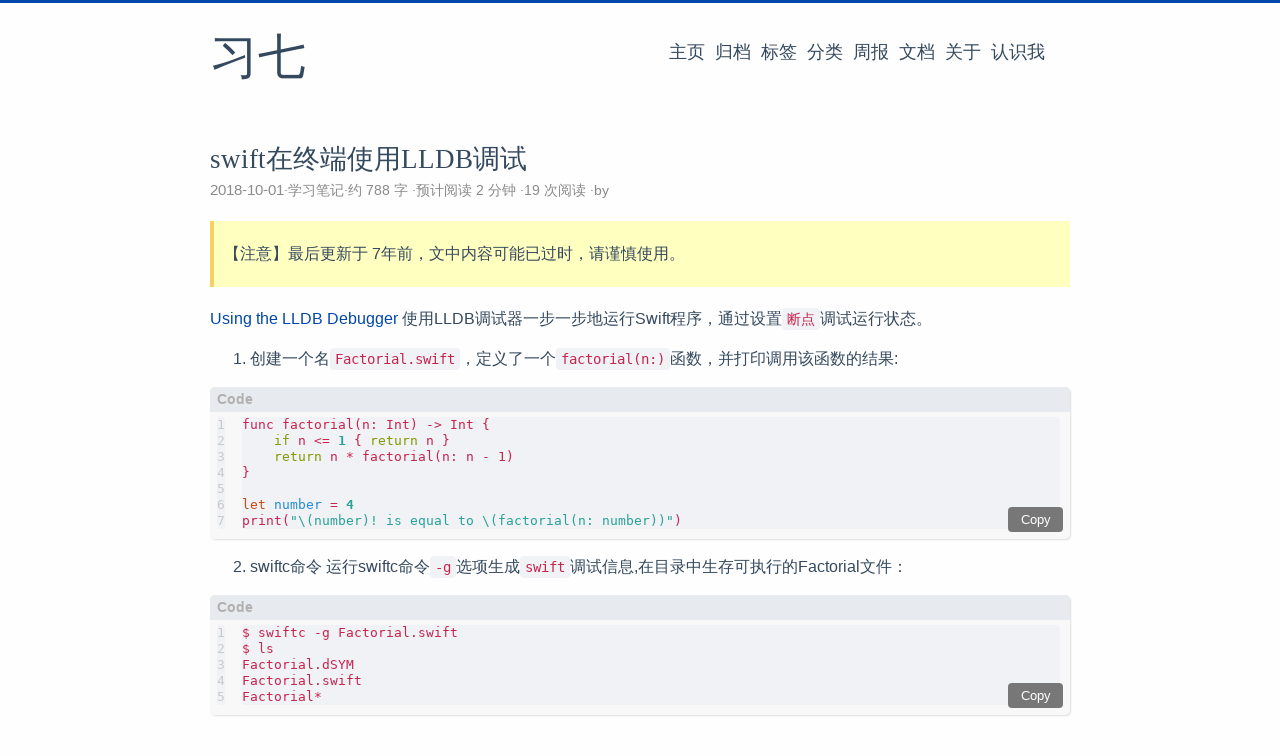

--- FILE ---
content_type: text/html; charset=utf-8
request_url: https://it-boyer.github.io/post/old/swift/swift%E5%9C%A8%E7%BB%88%E7%AB%AF%E4%BD%BF%E7%94%A8LLDB%E8%B0%83%E8%AF%95/
body_size: 6323
content:
<!doctype html><html lang=zh-cn><head><meta charset=utf-8><meta http-equiv=X-UA-Compatible content="IE=edge,chrome=1"><title>swift在终端使用LLDB调试 - 习七</title><meta name=renderer content="webkit"><meta name=viewport content="width=device-width,initial-scale=1,maximum-scale=1"><meta http-equiv=Cache-Control content="no-transform"><meta http-equiv=Cache-Control content="no-siteapp"><meta name=theme-color content="#f8f5ec"><meta name=msapplication-navbutton-color content="#f8f5ec"><meta name=apple-mobile-web-app-capable content="yes"><meta name=apple-mobile-web-app-status-bar-style content="#f8f5ec"><meta name=author content="iTBoyer"><meta name=description content='Using the LLDB Debugger 使用LLDB调试器一步一步地运行Swift程序，通过设置断点调试运行状态。
创建一个名Factorial.swift，定义了一个factorial(n:)函数，并打印调用该函数的结果: 1 2 3 4 5 6 7 func factorial(n: Int) -> Int { if n <= 1 { return n } return n * factorial(n: n - 1) } let number = 4 print("\(number)! is equal to \(factorial(n: number))") swiftc命令 运行swiftc命令-g选项生成swift调试信息,在目录中生存可执行的Factorial文件： 1 2 3 4 5 $ swiftc -g Factorial.swift $ ls Factorial.dSYM Factorial.swift Factorial* 使用lldb启动Factorial文件 通过LLDB调试器命令lldb运行: 1 2 3 $ lldb Factorial (lldb) target create "Factorial" Current executable set to &#39;Factorial&#39; (x86_64). 设置断点 使用breakpoint set (b) 命令在factorial(n:)函数的第2行中设置一个断点，每次执行函数时中断进程: 1 2 (lldb) b 2 Breakpoint 1: where = Factorial`Factorial.factorial (Swift.Int) -> Swift.Int + 12 运行调试 使用run (r)命令运行进程。进程在factorial(n:)函数的调用位置停止。 1 2 3 4 5 6 7 8 9 10 11 12 (lldb) r Process 40246 resuming Process 40246 stopped * thread #1: tid = 0x14dfdf, 0x0000000100000e7c Factorial`Factorial.factorial (n=4) -> Swift.Int + 12 at Factorial.swift:2, queue = &#39;com.apple.main-thread&#39;, stop reason = breakpoint 1.1 frame #0: 0x0000000100000e7c Factorial`Factorial.factorial (n=4) -> Swift.Int + 12 at Factorial.swift:2 1 func factorial(n: Int) -> Int { -> 2 if n <= 1 { return n } 3 return n * factorial(n: n - 1) 4 } 5 6 let number = 4 7 print("\(number)! is equal to \(factorial(n: number))") Use the print (p) command to inspect the value of the n parameter.
'><meta name=keywords content="swift,iOS,积极主动,以终为始,要事第一,效能平衡"><meta name=generator content="Hugo 0.152.2 with theme even"><link rel=canonical href=https://it-boyer.github.io/post/old/swift/swift%E5%9C%A8%E7%BB%88%E7%AB%AF%E4%BD%BF%E7%94%A8LLDB%E8%B0%83%E8%AF%95/><link rel=apple-touch-icon sizes=180x180 href=/apple-touch-icon.png><link rel=icon type=image/png sizes=32x32 href=/favicon-32x32.png><link rel=icon type=image/png sizes=16x16 href=/favicon-16x16.png><link rel=manifest href=/manifest.json><link rel=mask-icon href=/safari-pinned-tab.svg color=#5bbad5><script async src=//busuanzi.ibruce.info/busuanzi/2.3/busuanzi.pure.mini.js></script><link href=/sass/main.min.aba45fd44ce8dabfb29e66e148c8655907a250e810b1050de13b16dc7ff38a33.css rel=stylesheet><link rel=stylesheet href=https://cdn.jsdelivr.net/npm/@fancyapps/fancybox@3.1.20/dist/jquery.fancybox.min.css integrity="sha256-7TyXnr2YU040zfSP+rEcz29ggW4j56/ujTPwjMzyqFY=" crossorigin=anonymous><link rel=stylesheet href=/css/search.css><link rel=stylesheet href=/css/copy-to-clipboard.css><link rel=stylesheet href=/css/todo.css><meta property="og:url" content="https://it-boyer.github.io/post/old/swift/swift%E5%9C%A8%E7%BB%88%E7%AB%AF%E4%BD%BF%E7%94%A8LLDB%E8%B0%83%E8%AF%95/"><meta property="og:site_name" content="习七"><meta property="og:title" content="swift在终端使用LLDB调试"><meta property="og:description" content='Using the LLDB Debugger 使用LLDB调试器一步一步地运行Swift程序，通过设置断点调试运行状态。
创建一个名Factorial.swift，定义了一个factorial(n:)函数，并打印调用该函数的结果: 1 2 3 4 5 6 7 func factorial(n: Int) -> Int { if n <= 1 { return n } return n * factorial(n: n - 1) } let number = 4 print("\(number)! is equal to \(factorial(n: number))") swiftc命令 运行swiftc命令-g选项生成swift调试信息,在目录中生存可执行的Factorial文件： 1 2 3 4 5 $ swiftc -g Factorial.swift $ ls Factorial.dSYM Factorial.swift Factorial* 使用lldb启动Factorial文件 通过LLDB调试器命令lldb运行: 1 2 3 $ lldb Factorial (lldb) target create "Factorial" Current executable set to &#39;Factorial&#39; (x86_64). 设置断点 使用breakpoint set (b) 命令在factorial(n:)函数的第2行中设置一个断点，每次执行函数时中断进程: 1 2 (lldb) b 2 Breakpoint 1: where = Factorial`Factorial.factorial (Swift.Int) -> Swift.Int + 12 运行调试 使用run (r)命令运行进程。进程在factorial(n:)函数的调用位置停止。 1 2 3 4 5 6 7 8 9 10 11 12 (lldb) r Process 40246 resuming Process 40246 stopped * thread #1: tid = 0x14dfdf, 0x0000000100000e7c Factorial`Factorial.factorial (n=4) -> Swift.Int + 12 at Factorial.swift:2, queue = &#39;com.apple.main-thread&#39;, stop reason = breakpoint 1.1 frame #0: 0x0000000100000e7c Factorial`Factorial.factorial (n=4) -> Swift.Int + 12 at Factorial.swift:2 1 func factorial(n: Int) -> Int { -> 2 if n <= 1 { return n } 3 return n * factorial(n: n - 1) 4 } 5 6 let number = 4 7 print("\(number)! is equal to \(factorial(n: number))") Use the print (p) command to inspect the value of the n parameter.'><meta property="og:locale" content="zh_cn"><meta property="og:type" content="article"><meta property="article:section" content="post"><meta property="article:published_time" content="2018-10-01T21:02:49+00:00"><meta property="article:modified_time" content="2018-10-01T21:02:49+00:00"><meta property="article:tag" content="Swift"><meta itemprop=name content="swift在终端使用LLDB调试"><meta itemprop=description content='Using the LLDB Debugger 使用LLDB调试器一步一步地运行Swift程序，通过设置断点调试运行状态。
创建一个名Factorial.swift，定义了一个factorial(n:)函数，并打印调用该函数的结果: 1 2 3 4 5 6 7 func factorial(n: Int) -> Int { if n <= 1 { return n } return n * factorial(n: n - 1) } let number = 4 print("\(number)! is equal to \(factorial(n: number))") swiftc命令 运行swiftc命令-g选项生成swift调试信息,在目录中生存可执行的Factorial文件： 1 2 3 4 5 $ swiftc -g Factorial.swift $ ls Factorial.dSYM Factorial.swift Factorial* 使用lldb启动Factorial文件 通过LLDB调试器命令lldb运行: 1 2 3 $ lldb Factorial (lldb) target create "Factorial" Current executable set to &#39;Factorial&#39; (x86_64). 设置断点 使用breakpoint set (b) 命令在factorial(n:)函数的第2行中设置一个断点，每次执行函数时中断进程: 1 2 (lldb) b 2 Breakpoint 1: where = Factorial`Factorial.factorial (Swift.Int) -> Swift.Int + 12 运行调试 使用run (r)命令运行进程。进程在factorial(n:)函数的调用位置停止。 1 2 3 4 5 6 7 8 9 10 11 12 (lldb) r Process 40246 resuming Process 40246 stopped * thread #1: tid = 0x14dfdf, 0x0000000100000e7c Factorial`Factorial.factorial (n=4) -> Swift.Int + 12 at Factorial.swift:2, queue = &#39;com.apple.main-thread&#39;, stop reason = breakpoint 1.1 frame #0: 0x0000000100000e7c Factorial`Factorial.factorial (n=4) -> Swift.Int + 12 at Factorial.swift:2 1 func factorial(n: Int) -> Int { -> 2 if n <= 1 { return n } 3 return n * factorial(n: n - 1) 4 } 5 6 let number = 4 7 print("\(number)! is equal to \(factorial(n: number))") Use the print (p) command to inspect the value of the n parameter.'><meta itemprop=datePublished content="2018-10-01T21:02:49+00:00"><meta itemprop=dateModified content="2018-10-01T21:02:49+00:00"><meta itemprop=wordCount content="788"><meta itemprop=keywords content="Swift"><meta name=twitter:card content="summary"><meta name=twitter:title content="swift在终端使用LLDB调试"><meta name=twitter:description content='Using the LLDB Debugger 使用LLDB调试器一步一步地运行Swift程序，通过设置断点调试运行状态。
创建一个名Factorial.swift，定义了一个factorial(n:)函数，并打印调用该函数的结果: 1 2 3 4 5 6 7 func factorial(n: Int) -> Int { if n <= 1 { return n } return n * factorial(n: n - 1) } let number = 4 print("\(number)! is equal to \(factorial(n: number))") swiftc命令 运行swiftc命令-g选项生成swift调试信息,在目录中生存可执行的Factorial文件： 1 2 3 4 5 $ swiftc -g Factorial.swift $ ls Factorial.dSYM Factorial.swift Factorial* 使用lldb启动Factorial文件 通过LLDB调试器命令lldb运行: 1 2 3 $ lldb Factorial (lldb) target create "Factorial" Current executable set to &#39;Factorial&#39; (x86_64). 设置断点 使用breakpoint set (b) 命令在factorial(n:)函数的第2行中设置一个断点，每次执行函数时中断进程: 1 2 (lldb) b 2 Breakpoint 1: where = Factorial`Factorial.factorial (Swift.Int) -> Swift.Int + 12 运行调试 使用run (r)命令运行进程。进程在factorial(n:)函数的调用位置停止。 1 2 3 4 5 6 7 8 9 10 11 12 (lldb) r Process 40246 resuming Process 40246 stopped * thread #1: tid = 0x14dfdf, 0x0000000100000e7c Factorial`Factorial.factorial (n=4) -> Swift.Int + 12 at Factorial.swift:2, queue = &#39;com.apple.main-thread&#39;, stop reason = breakpoint 1.1 frame #0: 0x0000000100000e7c Factorial`Factorial.factorial (n=4) -> Swift.Int + 12 at Factorial.swift:2 1 func factorial(n: Int) -> Int { -> 2 if n <= 1 { return n } 3 return n * factorial(n: n - 1) 4 } 5 6 let number = 4 7 print("\(number)! is equal to \(factorial(n: number))") Use the print (p) command to inspect the value of the n parameter.'><!--[if lte IE 9]><script src=https://cdnjs.cloudflare.com/ajax/libs/classlist/1.1.20170427/classList.min.js></script><![endif]--><!--[if lt IE 9]><script src=https://cdn.jsdelivr.net/npm/html5shiv@3.7.3/dist/html5shiv.min.js></script><script src=https://cdn.jsdelivr.net/npm/respond.js@1.4.2/dest/respond.min.js></script><![endif]--><script>(function(){""&&prompt("请输入文章密码")!==""&&(alert("密码错误！"),history.back())})()</script></head><body><div id=mobile-navbar class=mobile-navbar><div class=mobile-header-logo><a href=/ class=logo>习七</a></div><div class=mobile-navbar-icon><span></span>
<span></span>
<span></span></div></div><nav id=mobile-menu class="mobile-menu slideout-menu"><ul class=mobile-menu-list><a href=/><li class=mobile-menu-item>主页</li></a><a href=/post/><li class=mobile-menu-item>归档</li></a><a href=/tags/><li class=mobile-menu-item>标签</li></a><a href=/categories/><li class=mobile-menu-item>分类</li></a><a href=/categories/%E5%91%A8%E6%8A%A5/><li class=mobile-menu-item>周报</li></a><a href=/iDocs/><li class=mobile-menu-item>文档</li></a><a href=/authors/itboyer/><li class=mobile-menu-item>关于</li></a><a href=/resume><li class=mobile-menu-item>认识我</li></a></ul></nav><div class=container id=mobile-panel><header id=header class=header><div class=logo-wrapper><a href=/ class=logo>习七</a></div><nav class=site-navbar><ul id=menu class=menu><li class=menu-item><a class=menu-item-link href=/>主页</a></li><li class=menu-item><a class=menu-item-link href=/post/>归档</a></li><li class=menu-item><a class=menu-item-link href=/tags/>标签</a></li><li class=menu-item><a class=menu-item-link href=/categories/>分类</a></li><li class=menu-item><a class=menu-item-link href=/categories/%E5%91%A8%E6%8A%A5/>周报</a></li><li class=menu-item><a class=menu-item-link href=/iDocs/>文档</a></li><li class=menu-item><a class=menu-item-link href=/authors/itboyer/>关于</a></li><li class=menu-item><a class=menu-item-link href=/resume>认识我</a></li></ul></nav></header><main id=main class=main><div class=content-wrapper><div id=content class=content><article class=post><header class=post-header><h1 class=post-title>swift在终端使用LLDB调试</h1><div class=post-meta><span class=post-time>2018-10-01</span><div class=post-category><a href=/categories/%E5%AD%A6%E4%B9%A0%E7%AC%94%E8%AE%B0/>学习笔记</a></div><span class=more-meta>约 788 字 </span><span class=more-meta>预计阅读 2 分钟 </span><span id=busuanzi_container_page_pv class=more-meta><span id=busuanzi_value_page_pv><img src=/img/spinner.svg alt=spinner.svg></span> 次阅读 </span><span class=more-meta>by</span></div></header><div class=post-toc id=post-toc><h2 class=post-toc-title>文章目录</h2><div class=post-toc-content><nav id=TableOfContents></nav></div></div><div class=post-outdated><div class=warn><p>【注意】最后更新于 <span class=timeago datetime=2018-10-01T21:02:49 title="October 1, 2018">October 1, 2018</span>，文中内容可能已过时，请谨慎使用。</p></div></div><div class=post-content><p><a href=https://swift.org/getting-started/#using-the-lldb-debugger>Using the LLDB Debugger</a>
使用LLDB调试器一步一步地运行Swift程序，通过设置<code>断点</code>调试运行状态。</p><ol><li>创建一个名<code>Factorial.swift</code>，定义了一个<code>factorial(n:)</code>函数，并打印调用该函数的结果:</li></ol><div class=highlight><div class=chroma><table class=lntable><tr><td class=lntd><pre tabindex=0 class=chroma><code><span class=lnt>1
</span><span class=lnt>2
</span><span class=lnt>3
</span><span class=lnt>4
</span><span class=lnt>5
</span><span class=lnt>6
</span><span class=lnt>7
</span></code></pre></td><td class=lntd><pre tabindex=0 class=chroma><code class=language-sh data-lang=sh><span class=line><span class=cl>func factorial<span class=o>(</span>n: Int<span class=o>)</span> -&gt; Int <span class=o>{</span>
</span></span><span class=line><span class=cl>    <span class=k>if</span> n &lt;<span class=o>=</span> <span class=m>1</span> <span class=o>{</span> <span class=k>return</span> n <span class=o>}</span>
</span></span><span class=line><span class=cl>    <span class=k>return</span> n * factorial<span class=o>(</span>n: n - 1<span class=o>)</span>
</span></span><span class=line><span class=cl><span class=o>}</span>
</span></span><span class=line><span class=cl>
</span></span><span class=line><span class=cl><span class=nb>let</span> <span class=nv>number</span> <span class=o>=</span> <span class=m>4</span>
</span></span><span class=line><span class=cl>print<span class=o>(</span><span class=s2>&#34;\(number)! is equal to \(factorial(n: number))&#34;</span><span class=o>)</span>
</span></span></code></pre></td></tr></table></div></div><ol start=2><li>swiftc命令
运行swiftc命令<code>-g</code>选项生成<code>swift</code>调试信息,在目录中生存可执行的Factorial文件：</li></ol><div class=highlight><div class=chroma><table class=lntable><tr><td class=lntd><pre tabindex=0 class=chroma><code><span class=lnt>1
</span><span class=lnt>2
</span><span class=lnt>3
</span><span class=lnt>4
</span><span class=lnt>5
</span></code></pre></td><td class=lntd><pre tabindex=0 class=chroma><code class=language-sh data-lang=sh><span class=line><span class=cl>$ swiftc -g Factorial.swift
</span></span><span class=line><span class=cl>$ ls
</span></span><span class=line><span class=cl>Factorial.dSYM
</span></span><span class=line><span class=cl>Factorial.swift
</span></span><span class=line><span class=cl>Factorial*
</span></span></code></pre></td></tr></table></div></div><ol start=3><li>使用lldb启动Factorial文件
通过LLDB调试器命令<code>lldb</code>运行:</li></ol><div class=highlight><div class=chroma><table class=lntable><tr><td class=lntd><pre tabindex=0 class=chroma><code><span class=lnt>1
</span><span class=lnt>2
</span><span class=lnt>3
</span></code></pre></td><td class=lntd><pre tabindex=0 class=chroma><code class=language-sh data-lang=sh><span class=line><span class=cl>$ lldb Factorial
</span></span><span class=line><span class=cl><span class=o>(</span>lldb<span class=o>)</span> target create <span class=s2>&#34;Factorial&#34;</span>
</span></span><span class=line><span class=cl>Current executable <span class=nb>set</span> to <span class=s1>&#39;Factorial&#39;</span> <span class=o>(</span>x86_64<span class=o>)</span>.
</span></span></code></pre></td></tr></table></div></div><ol start=4><li>设置断点
使用<code>breakpoint set</code> (<code>b</code>) 命令在<code>factorial(n:)</code>函数的第2行中设置一个断点，每次执行函数时中断进程:</li></ol><div class=highlight><div class=chroma><table class=lntable><tr><td class=lntd><pre tabindex=0 class=chroma><code><span class=lnt>1
</span><span class=lnt>2
</span></code></pre></td><td class=lntd><pre tabindex=0 class=chroma><code class=language-sh data-lang=sh><span class=line><span class=cl><span class=o>(</span>lldb<span class=o>)</span> b <span class=m>2</span>
</span></span><span class=line><span class=cl>Breakpoint 1: <span class=nv>where</span> <span class=o>=</span> Factorial<span class=sb>`</span>Factorial.factorial <span class=o>(</span>Swift.Int<span class=o>)</span> -&gt; Swift.Int + <span class=m>12</span>
</span></span></code></pre></td></tr></table></div></div><ol start=5><li>运行调试
使用<code>run</code> (<code>r</code>)命令运行进程。进程在<code>factorial(n:)</code>函数的调用位置停止。</li></ol><div class=highlight><div class=chroma><table class=lntable><tr><td class=lntd><pre tabindex=0 class=chroma><code><span class=lnt> 1
</span><span class=lnt> 2
</span><span class=lnt> 3
</span><span class=lnt> 4
</span><span class=lnt> 5
</span><span class=lnt> 6
</span><span class=lnt> 7
</span><span class=lnt> 8
</span><span class=lnt> 9
</span><span class=lnt>10
</span><span class=lnt>11
</span><span class=lnt>12
</span></code></pre></td><td class=lntd><pre tabindex=0 class=chroma><code class=language-sh data-lang=sh><span class=line><span class=cl><span class=o>(</span>lldb<span class=o>)</span> r
</span></span><span class=line><span class=cl>Process <span class=m>40246</span> resuming
</span></span><span class=line><span class=cl>Process <span class=m>40246</span> stopped
</span></span><span class=line><span class=cl>* thread <span class=c1>#1: tid = 0x14dfdf, 0x0000000100000e7c Factorial`Factorial.factorial (n=4) -&gt; Swift.Int + 12 at Factorial.swift:2, queue = &#39;com.apple.main-thread&#39;, stop reason = breakpoint 1.1</span>
</span></span><span class=line><span class=cl>frame <span class=c1>#0: 0x0000000100000e7c Factorial`Factorial.factorial (n=4) -&gt; Swift.Int + 12 at Factorial.swift:2</span>
</span></span><span class=line><span class=cl>   <span class=m>1</span>    func factorial<span class=o>(</span>n: Int<span class=o>)</span> -&gt; Int <span class=o>{</span>
</span></span><span class=line><span class=cl>-&gt; <span class=m>2</span>        <span class=k>if</span> n &lt;<span class=o>=</span> <span class=m>1</span> <span class=o>{</span> <span class=k>return</span> n <span class=o>}</span>
</span></span><span class=line><span class=cl>   <span class=m>3</span>        <span class=k>return</span> n * factorial<span class=o>(</span>n: n - 1<span class=o>)</span>
</span></span><span class=line><span class=cl>   <span class=m>4</span>    <span class=o>}</span>
</span></span><span class=line><span class=cl>   <span class=m>5</span>
</span></span><span class=line><span class=cl>   <span class=m>6</span>    <span class=nb>let</span> <span class=nv>number</span> <span class=o>=</span> <span class=m>4</span>
</span></span><span class=line><span class=cl>   <span class=m>7</span>    print<span class=o>(</span><span class=s2>&#34;\(number)! is equal to \(factorial(n: number))&#34;</span><span class=o>)</span>
</span></span></code></pre></td></tr></table></div></div><p>Use the print (p) command to inspect the value of the n parameter.</p><div class=highlight><div class=chroma><table class=lntable><tr><td class=lntd><pre tabindex=0 class=chroma><code><span class=lnt>1
</span><span class=lnt>2
</span></code></pre></td><td class=lntd><pre tabindex=0 class=chroma><code class=language-sh data-lang=sh><span class=line><span class=cl><span class=o>(</span>lldb<span class=o>)</span> p n
</span></span><span class=line><span class=cl><span class=o>(</span>Int<span class=o>)</span> <span class=nv>$R0</span> <span class=o>=</span> <span class=m>4</span>
</span></span></code></pre></td></tr></table></div></div><p>The print command can evaluate Swift expressions as well.</p><div class=highlight><div class=chroma><table class=lntable><tr><td class=lntd><pre tabindex=0 class=chroma><code><span class=lnt>1
</span><span class=lnt>2
</span></code></pre></td><td class=lntd><pre tabindex=0 class=chroma><code class=language-sh data-lang=sh><span class=line><span class=cl><span class=o>(</span>lldb<span class=o>)</span> p n * n
</span></span><span class=line><span class=cl><span class=o>(</span>Int<span class=o>)</span> <span class=nv>$R1</span> <span class=o>=</span> <span class=m>16</span>
</span></span></code></pre></td></tr></table></div></div><p>Use the <code>backtrace</code> (<code>bt</code>) command to show the frames leading to <code>factorial(n:)</code> being called.</p><div class=highlight><div class=chroma><table class=lntable><tr><td class=lntd><pre tabindex=0 class=chroma><code><span class=lnt>1
</span><span class=lnt>2
</span><span class=lnt>3
</span><span class=lnt>4
</span><span class=lnt>5
</span><span class=lnt>6
</span></code></pre></td><td class=lntd><pre tabindex=0 class=chroma><code class=language-sh data-lang=sh><span class=line><span class=cl><span class=o>(</span>lldb<span class=o>)</span> bt
</span></span><span class=line><span class=cl>* thread <span class=c1>#1: tid = 0x14e393, 0x0000000100000e7c Factorial`Factorial.factorial (n=4) -&gt; Swift.Int + 12 at Factorial.swift:2, queue = &#39;com.apple.main-thread&#39;, stop reason = breakpoint 1.1</span>
</span></span><span class=line><span class=cl>    * frame <span class=c1>#0: 0x0000000100000e7c Factorial`Factorial.factorial (n=4) -&gt; Swift.Int + 12 at Factorial.swift:2</span>
</span></span><span class=line><span class=cl>    frame <span class=c1>#1: 0x0000000100000daf Factorial`main + 287 at Factorial.swift:7</span>
</span></span><span class=line><span class=cl>    frame <span class=c1>#2: 0x00007fff890be5ad libdyld.dylib`start + 1</span>
</span></span><span class=line><span class=cl>    frame <span class=c1>#3: 0x00007fff890be5ad libdyld.dylib`start + 1</span>
</span></span></code></pre></td></tr></table></div></div><p>Use the <code>continue</code> (<code>c</code>) command to resume the process until the breakpoint is hit again.</p><div class=highlight><div class=chroma><table class=lntable><tr><td class=lntd><pre tabindex=0 class=chroma><code><span class=lnt> 1
</span><span class=lnt> 2
</span><span class=lnt> 3
</span><span class=lnt> 4
</span><span class=lnt> 5
</span><span class=lnt> 6
</span><span class=lnt> 7
</span><span class=lnt> 8
</span><span class=lnt> 9
</span><span class=lnt>10
</span><span class=lnt>11
</span><span class=lnt>12
</span></code></pre></td><td class=lntd><pre tabindex=0 class=chroma><code class=language-sh data-lang=sh><span class=line><span class=cl><span class=o>(</span>lldb<span class=o>)</span> c
</span></span><span class=line><span class=cl>Process <span class=m>40246</span> resuming
</span></span><span class=line><span class=cl>Process <span class=m>40246</span> stopped
</span></span><span class=line><span class=cl>* thread <span class=c1>#1: tid = 0x14e393, 0x0000000100000e7c Factorial`Factorial.factorial (n=3) -&gt; Swift.Int + 12 at Factorial.swift:2, queue = &#39;com.apple.main-thread&#39;, stop reason = breakpoint 1.1</span>
</span></span><span class=line><span class=cl>frame <span class=c1>#0: 0x0000000100000e7c Factorial`Factorial.factorial (n=3) -&gt; Swift.Int + 12 at Factorial.swift:2</span>
</span></span><span class=line><span class=cl>   <span class=m>1</span>    func factorial<span class=o>(</span>n: Int<span class=o>)</span> -&gt; Int <span class=o>{</span>
</span></span><span class=line><span class=cl>-&gt; <span class=m>2</span>        <span class=k>if</span> n &lt;<span class=o>=</span> <span class=m>1</span> <span class=o>{</span> <span class=k>return</span> n <span class=o>}</span>
</span></span><span class=line><span class=cl>   <span class=m>3</span>        <span class=k>return</span> n * factorial<span class=o>(</span>n: n - 1<span class=o>)</span>
</span></span><span class=line><span class=cl>   <span class=m>4</span>    <span class=o>}</span>
</span></span><span class=line><span class=cl>   <span class=m>5</span>
</span></span><span class=line><span class=cl>   <span class=m>6</span>    <span class=nb>let</span> <span class=nv>number</span> <span class=o>=</span> <span class=m>4</span>
</span></span><span class=line><span class=cl>   <span class=m>7</span>    print<span class=o>(</span><span class=s2>&#34;\(number)! is equal to \(factorial(n: number))&#34;</span><span class=o>)</span>
</span></span></code></pre></td></tr></table></div></div><p>Use the <code>print</code> (<code>p</code>) command again to inspect the value of the n parameter for the second call to<code> factorial(n:)</code>.</p><div class=highlight><div class=chroma><table class=lntable><tr><td class=lntd><pre tabindex=0 class=chroma><code><span class=lnt>1
</span><span class=lnt>2
</span></code></pre></td><td class=lntd><pre tabindex=0 class=chroma><code class=language-sh data-lang=sh><span class=line><span class=cl><span class=o>(</span>lldb<span class=o>)</span> p n
</span></span><span class=line><span class=cl><span class=o>(</span>Int<span class=o>)</span> <span class=nv>$R2</span> <span class=o>=</span> <span class=m>3</span>
</span></span></code></pre></td></tr></table></div></div><ol start=6><li>取消断点
Use the <code>breakpoint disable</code> (<code>br di</code>) command to disable all breakpoints and the <code>continue</code> (<code>c</code>) command to have the process run until it exits.</li></ol><div class=highlight><div class=chroma><table class=lntable><tr><td class=lntd><pre tabindex=0 class=chroma><code><span class=lnt>1
</span><span class=lnt>2
</span><span class=lnt>3
</span><span class=lnt>4
</span><span class=lnt>5
</span><span class=lnt>6
</span></code></pre></td><td class=lntd><pre tabindex=0 class=chroma><code class=language-sh data-lang=sh><span class=line><span class=cl><span class=o>(</span>lldb<span class=o>)</span> br di
</span></span><span class=line><span class=cl>All breakpoints disabled. <span class=o>(</span><span class=m>1</span> breakpoints<span class=o>)</span>
</span></span><span class=line><span class=cl><span class=o>(</span>lldb<span class=o>)</span> c
</span></span><span class=line><span class=cl>Process <span class=m>40246</span> resuming
</span></span><span class=line><span class=cl>4! is equal to <span class=m>24</span>
</span></span><span class=line><span class=cl>Process <span class=m>40246</span> exited with <span class=nv>status</span> <span class=o>=</span> <span class=m>0</span> <span class=o>(</span>0x00000000<span class=o>)</span>
</span></span></code></pre></td></tr></table></div></div></div><div class=post-copyright><p class=copyright-item><span class=item-title>文章作者</span>
<span class=item-content>iTBoyer</span></p><p class=copyright-item><span class=item-title>上次更新</span>
<span class=item-content>2018-10-01</span></p></div><div class=post-reward><input type=checkbox name=reward id=reward hidden>
<label class=reward-button for=reward>赞赏支持</label><div class=qr-code><label class=qr-code-image for=reward><img class=image src=/img/reward/weixin.jpg>
<span>微信打赏</span>
</label><label class=qr-code-image for=reward><img class=image src=/img/reward/zhifubao.jpg>
<span>支付宝打赏</span></label></div></div><footer class=post-footer><div class=post-tags><a href=/tags/swift/>swift</a></div><nav class=post-nav><a class=prev href=/post/old/swift/Swift%E5%8D%95%E6%96%87%E4%BB%B6%E7%9B%B8%E5%85%B3%E5%91%BD%E4%BB%A4%E8%A1%8C%E5%B7%A5%E5%85%B7/><i class="iconfont icon-left"></i>
<span class="prev-text nav-default">Swift单文件相关命令行工具</span>
<span class="prev-text nav-mobile">上一篇</span>
</a><a class=next href=/post/old/swift/SPM%E7%9B%B8%E5%85%B3%E5%91%BD%E4%BB%A4%E5%B7%A5%E5%85%B7/><span class="next-text nav-default">SPM相关命令工具</span>
<span class="next-text nav-mobile">下一篇</span>
<i class="iconfont icon-right"></i></a></nav></footer></article></div><div id=gitalk-container></div><link rel=stylesheet href=https://cdn.jsdelivr.net/npm/gitalk@1/dist/gitalk.css crossorigin=anonymous><script src=https://cdn.jsdelivr.net/npm/gitalk@1/dist/gitalk.min.js crossorigin=anonymous></script><script type=text/javascript>var gitalk=new Gitalk({id:"2018-10-01 21:02:49 +0000 UTC",title:"swift在终端使用LLDB调试",clientID:"d46ea301857e36a08319",clientSecret:"9da00f1f475c4166b96fbe157d0afdbd64cc613c",repo:"it-boyer.github.io",owner:"it-boyer",admin:["it-boyer"],body:decodeURI(location.href)});gitalk.render("gitalk-container")</script><noscript>Please enable JavaScript to view the <a href=https://github.com/gitalk/gitalk>comments powered by gitalk.</a></noscript></div></main><footer id=footer class=footer><div class=social-links><a href=mailto:iTBoyer@qq.com class="iconfont icon-email" title=email></a><a href=https://github.com/it-boyer class="iconfont icon-github" title=github></a><a href=http://weibo.com/1791281385 class="iconfont icon-weibo" title=weibo></a><a href=http://www.zhihu.com/people/boyers class="iconfont icon-zhihu" title=zhihu></a><a href=http://douban.com/people/boyers class="iconfont icon-douban" title=douban></a><a href=https://space.bilibili.com/67083417 class="iconfont icon-bilibili" title=bilibili></a></div><div class=copyright><span class=power-by>由 <a class=hexo-link href=https://gohugo.io>Hugo</a> 强力驱动
</span><span class=division>|</span>
<span class=theme-info>主题 -
<a class=theme-link href=https://github.com/olOwOlo/hugo-theme-even>Even</a></span><div class=busuanzi-footer><span id=busuanzi_container_site_pv>本站总访问量 <span id=busuanzi_value_site_pv><img src=/img/spinner.svg alt=spinner.svg></span> 次
</span><span class=division>|</span> <span id=busuanzi_container_site_uv>本站总访客数 <span id=busuanzi_value_site_uv><img src=/img/spinner.svg alt=spinner.svg></span> 人</span></div><span class=copyright-year>&copy; 2017 - 2025<span class=heart><i class="iconfont icon-heart"></i></span><span>iTBoyer</span></span></div><script src=https://cdn.jsdelivr.net/npm/mermaid/dist/mermaid.min.js></script><script>mermaid.initialize({startOnLoad:!0})</script><script src=/js/copy-to-clipboard.js></script></footer><div class=back-to-top id=back-to-top><i class="iconfont icon-up"></i></div></div><script src=https://cdn.jsdelivr.net/npm/jquery@3.2.1/dist/jquery.min.js integrity="sha256-hwg4gsxgFZhOsEEamdOYGBf13FyQuiTwlAQgxVSNgt4=" crossorigin=anonymous></script><script src=https://cdn.jsdelivr.net/npm/slideout@1.0.1/dist/slideout.min.js integrity="sha256-t+zJ/g8/KXIJMjSVQdnibt4dlaDxc9zXr/9oNPeWqdg=" crossorigin=anonymous></script><script src=https://cdn.jsdelivr.net/npm/@fancyapps/fancybox@3.1.20/dist/jquery.fancybox.min.js integrity="sha256-XVLffZaxoWfGUEbdzuLi7pwaUJv1cecsQJQqGLe7axY=" crossorigin=anonymous></script><script src=https://cdn.jsdelivr.net/npm/timeago.js@3.0.2/dist/timeago.min.js integrity="sha256-jwCP0NAdCBloaIWTWHmW4i3snUNMHUNO+jr9rYd2iOI=" crossorigin=anonymous></script><script src=https://cdn.jsdelivr.net/npm/timeago.js@3.0.2/dist/timeago.locales.min.js integrity="sha256-ZwofwC1Lf/faQCzN7nZtfijVV6hSwxjQMwXL4gn9qU8=" crossorigin=anonymous></script><script>var languageCode="zh-cn".replace(/-/g,"_").replace(/_(.*)/,function(e,t){return e.replace(t,t.toUpperCase())});timeago().render(document.querySelectorAll(".timeago"),languageCode),timeago.cancel()</script><script type=text/javascript src=/js/main.min.4ae89da218555efa0e7093a20b92017d2e1202b66fff9fc2edf4cb8d44b44c6e.js></script></body></html><style>#fastSearch{visibility:hidden;position:absolute;left:10px;top:10px;display:inline-block;width:320px;margin:0 10px 0 0;padding:0}#fastSearch input{padding:4px;width:100%;height:31px;font-size:1.6em;color:#222129;font-weight:700;background-color:gray;border-radius:3px 3px 0 0;border:none;outline:none;text-align:left;display:inline-block}#searchResults li{list-style:none;margin-left:0;background-color:gray;border-bottom:1px dotted #000}#searchResults li .title{font-size:1.1em;margin:0;display:inline-block}#searchResults{visibility:inherit;display:inline-block;width:320px;margin:0;max-height:calc(100vh - 120px);overflow:hidden}#searchResults a{text-decoration:none!important;padding:10px;display:inline-block;width:100%}#searchResults a:hover,#searchResults a:focus{outline:0;background-color:#666;color:#fff}#search-btn{position:absolute;top:10px;right:20px;font-size:24px}@media(max-width:683px){#fastSearch,#search-btn{top:64px}}</style><div id=fastSearch><input id=searchInput tabindex=0><ul id=searchResults></ul></div><script src=/js/fuse.js></script><script src=/js/fastsearch.js></script>

--- FILE ---
content_type: text/css; charset=utf-8
request_url: https://it-boyer.github.io/sass/main.min.aba45fd44ce8dabfb29e66e148c8655907a250e810b1050de13b16dc7ff38a33.css
body_size: 6990
content:
@charset "UTF-8";@font-face{font-family:chancery;src:url(../fonts/chancery/apple-chancery-webfont.eot);src:local("Apple Chancery"),url(../fonts/chancery/apple-chancery-webfont.eot?#iefix)format("embedded-opentype"),url(../fonts/chancery/apple-chancery-webfont.woff2)format("woff2"),url(../fonts/chancery/apple-chancery-webfont.woff)format("woff"),url(../fonts/chancery/apple-chancery-webfont.ttf)format("truetype"),url(../fonts/chancery/apple-chancery-webfont.svg#apple-chancery)format("svg");font-weight:lighter;font-style:normal;font-display:swap}/*!normalize.css v3.0.2 | MIT License | git.io/normalize*/html{font-family:sans-serif;-ms-text-size-adjust:100%;-webkit-text-size-adjust:100%}body{margin:0}article,aside,details,figcaption,figure,footer,header,hgroup,main,menu,nav,section,summary{display:block}audio,canvas,progress,video{display:inline-block;vertical-align:baseline}audio:not([controls]){display:none;height:0}[hidden],template{display:none}a{background-color:initial}a:active,a:hover{outline:0}abbr[title]{border-bottom:1px dotted}b,strong{font-weight:700}dfn{font-style:italic}h1{font-size:2em;margin:.67em 0}mark{background:#ff0;color:#000}small{font-size:80%}sub,sup{font-size:75%;line-height:0;position:relative;vertical-align:baseline}sup{top:-.5em}sub{bottom:-.25em}img{border:0}svg:not(:root){overflow:hidden}figure{margin:1em 40px}hr{-moz-box-sizing:content-box;box-sizing:content-box;height:0}pre{overflow:auto}code,kbd,pre,samp{font-family:monospace,monospace;font-size:1em}button,input,optgroup,select,textarea{color:inherit;font:inherit;margin:0}button{overflow:visible}button,select{text-transform:none}button,html input[type=button],input[type=reset],input[type=submit]{-webkit-appearance:button;cursor:pointer}button[disabled],html input[disabled]{cursor:default}button::-moz-focus-inner,input::-moz-focus-inner{border:0;padding:0}input{line-height:normal}input[type=checkbox],input[type=radio]{box-sizing:border-box;padding:0}input[type=number]::-webkit-inner-spin-button,input[type=number]::-webkit-outer-spin-button{height:auto}input[type=search]{-webkit-appearance:textfield;-moz-box-sizing:content-box;-webkit-box-sizing:content-box;box-sizing:content-box}input[type=search]::-webkit-search-cancel-button,input[type=search]::-webkit-search-decoration{-webkit-appearance:none}fieldset{border:1px solid silver;margin:0 2px;padding:.35em .625em .75em}legend{border:0;padding:0}textarea{overflow:auto}optgroup{font-weight:700}table{border-collapse:collapse;border-spacing:0}td,th{padding:0}html{font-size:16px;box-sizing:border-box}body{padding:0;margin:0;font-family:source sans pro,helvetica neue,Arial,sans-serif;font-weight:400;-webkit-font-smoothing:antialiased;-moz-osx-font-smoothing:grayscale;line-height:1.5;color:#34495e;background:#fefefe;scroll-behavior:smooth;border-top:3px solid #0047ab}@media screen and (max-width:900px){body{border-top:0}}::selection{background:#0047ab;color:#fff}img{max-width:100%;height:auto;display:inline-block;vertical-align:middle}a{color:#34495e;text-decoration:none}h1{font-size:26px;font-family:Athelas,STHeiti,Microsoft Yahei,serif}h2{font-size:24px;font-family:Athelas,STHeiti,Microsoft Yahei,serif}h3{font-size:20px;font-family:Athelas,STHeiti,Microsoft Yahei,serif}h4{font-size:16px;font-family:Athelas,STHeiti,Microsoft Yahei,serif}h5{font-size:14px;font-family:Athelas,STHeiti,Microsoft Yahei,serif}h6{font-size:14px;font-family:Athelas,STHeiti,Microsoft Yahei,serif}.container{margin:0 auto;width:900px}@media screen and (max-width:900px){.container{width:100%;box-shadow:-1px -5px 5px #cacaca}}.content-wrapper{padding:0 20px}.video-container{position:relative;padding-bottom:56.25%;padding-top:25px;height:0}.video-container iframe{position:absolute;top:0;left:0;width:100%;height:100%}@font-face{font-family:iconfont;src:url(../fonts/iconfont/iconfont.eot);src:url(../fonts/iconfont/iconfont.eot#iefix)format("embedded-opentype"),url(../fonts/iconfont/iconfont.woff)format("woff"),url(../fonts/iconfont/iconfont.ttf)format("truetype"),url(../fonts/iconfont/iconfont.svg#iconfont)format("svg");font-display:swap}.post .post-content details.admonition summary:after,.post .post-content .admonition .admonition-title:before,.iconfont{font-family:iconfont!important;speak:none;font-style:normal;font-weight:400;font-variant:normal;text-transform:none;line-height:1;-webkit-text-stroke-width:.2px;cursor:pointer;letter-spacing:0;font-feature-settings:"liga";font-variant-ligatures:discretionary-ligatures;-webkit-font-smoothing:antialiased;-moz-osx-font-smoothing:grayscale}.icon-bilibili:before{content:"\e900";font-size:.9em;position:relative;top:-4px}.icon-instagram:before{font-size:.95em;content:"\e611";position:relative;top:1px}.icon-douban:before{content:"\e610";position:relative;top:2px}.icon-tumblr:before{content:"\e69f";font-size:.85em;position:relative;top:-2px}.icon-linkedin:before{content:"\e60d";position:relative;top:-2px}.icon-twitter:before{content:"\e600"}.icon-weibo:before{content:"\e602";position:relative;top:2px}.icon-stack-overflow:before{content:"\e902";font-size:.85em;position:relative;top:-4px}.icon-email:before{content:"\e605";position:relative;top:-2px}.icon-facebook:before{content:"\e601";font-size:.95em;position:relative;top:-2px}.icon-gitlab:before{content:"\e901";font-size:.9em;position:relative;top:-4px}.icon-github:before{content:"\e606";position:relative;top:-1px}.icon-rss:before{content:"\e604"}.icon-google:before{content:"\e609";position:relative;top:2px}.icon-zhihu:before{content:"\e607";font-size:.9em}.icon-pocket:before{content:"\e856";position:relative;top:2px}.icon-heart:before{content:"\e608"}.icon-right:before{content:"\e60a"}.icon-left:before{content:"\e60b"}.icon-up:before{content:"\e60c"}.icon-close:before{content:"\e60f"}.icon-link:before{content:"\e909"}.header{padding:20px}.header:before,.header:after{content:" ";display:table}.header:after{clear:both}.header .logo-wrapper{float:left}.header .logo-wrapper .logo{font-size:48px;font-family:chancery,cursive,LiSu,sans-serif}@media screen and (max-width:900px){.header .logo-wrapper{display:none}}.header .site-navbar{float:right}.header .site-navbar .menu{display:inline-block;position:relative;padding-left:0;padding-right:25px;font-family:Athelas,STHeiti,Microsoft Yahei,serif}.header .site-navbar .menu .menu-item{display:inline-block;display:inline-block;vertical-align:middle;transform:translateZ(0);backface-visibility:hidden;box-shadow:0 0 1px transparent;position:relative;overflow:hidden}.header .site-navbar .menu .menu-item+.menu-item{margin-left:10px}.header .site-navbar .menu .menu-item:before{content:'';position:absolute;z-index:-1;height:2px;bottom:0;left:51%;right:51%;background:#0047ab;transition-duration:.2s;transition-property:right,left;transition-timing-function:ease-out}.header .site-navbar .menu .menu-item.active:before,.header .site-navbar .menu .menu-item:active:before,.header .site-navbar .menu .menu-item:focus:before,.header .site-navbar .menu .menu-item:hover:before{right:0;left:0}.header .site-navbar .menu .menu-item-link{font-size:18px}@media screen and (max-width:900px){.header .site-navbar{display:none}}.header .language-selector{float:right}@media screen and (max-width:900px){.header{padding:50px 0 0;text-align:center}.header .language-selector{display:none}}.posts{margin-bottom:20px;border-bottom:1px solid #e6e6e6}.post{padding:1.5em 0}.post+.post{border-top:1px solid #e6e6e6}.post .post-header{margin-bottom:20px}.post .post-header .post-title{margin:0;font-size:27px;font-weight:400;font-family:Athelas,STHeiti,Microsoft Yahei,serif}.post .post-header .post-link{display:inline-block;vertical-align:middle;transform:translateZ(0);backface-visibility:hidden;box-shadow:0 0 1px transparent;position:relative;overflow:hidden}.post .post-header .post-link:before{content:'';position:absolute;z-index:-1;height:2px;bottom:0;left:51%;right:51%;background:#0047ab;transition-duration:.2s;transition-property:right,left;transition-timing-function:ease-out}.post .post-header .post-link.active:before,.post .post-header .post-link:active:before,.post .post-header .post-link:focus:before,.post .post-header .post-link:hover:before{right:0;left:0}.post .post-header .post-meta{font-size:14px;color:#8a8a8a}.post .post-header .post-meta .post-time{font-size:15px}.post .post-header .post-meta .post-category{display:inline}.post .post-header .post-meta .post-category a{color:inherit}.post .post-header .post-meta .post-category a::before{content:'·'}.post .post-header .post-meta .post-category a:hover{color:#0047ab}.post .post-header .post-meta .more-meta::before{content:'·'}.post .post-toc{position:absolute;width:260px;margin-left:885px;padding:10px;font-family:Athelas,STHeiti,Microsoft Yahei,serif;border-radius:5px;background:rgba(240,242,245,.6);box-shadow:1px 1px 2px rgba(0,0,0,.125);word-wrap:break-word;box-sizing:border-box}.post .post-toc .post-toc-title{margin:0 10px;font-size:20px;font-weight:400;text-transform:uppercase}.post .post-toc .post-toc-content{font-size:15px}.post .post-toc .post-toc-content.always-active ul{display:block}.post .post-toc .post-toc-content>nav>ul{margin:10px 0}.post .post-toc .post-toc-content ul{padding-left:20px;list-style:square}.post .post-toc .post-toc-content ul ul{padding-left:15px;display:none}.post .post-toc .post-toc-content ul .has-active>ul{display:block}.post .post-toc .post-toc-content .toc-link.active{color:#0047ab}@media screen and (max-width:1405px){.post .post-toc{display:none}}.post .post-content{word-wrap:break-word}.post .post-content h1{font-weight:400;font-family:Athelas,STHeiti,Microsoft Yahei,serif}.post .post-content h1 .anchor{float:left;line-height:1;margin-left:-20px;padding-right:4px}.post .post-content h1 .anchor:hover{border-bottom:initial}.post .post-content h1 .anchor .icon-link{visibility:hidden;font-size:16px;display:contents}.post .post-content h1 .anchor .icon-link:before{vertical-align:middle}.post .post-content h1:hover .icon-link{visibility:visible}.post .post-content h2{font-weight:400;font-family:Athelas,STHeiti,Microsoft Yahei,serif}.post .post-content h2 .anchor{float:left;line-height:1;margin-left:-20px;padding-right:4px}.post .post-content h2 .anchor:hover{border-bottom:initial}.post .post-content h2 .anchor .icon-link{visibility:hidden;font-size:16px;display:contents}.post .post-content h2 .anchor .icon-link:before{vertical-align:middle}.post .post-content h2:hover .icon-link{visibility:visible}.post .post-content h3{font-weight:400;font-family:Athelas,STHeiti,Microsoft Yahei,serif}.post .post-content h3 .anchor{float:left;line-height:1;margin-left:-20px;padding-right:4px}.post .post-content h3 .anchor:hover{border-bottom:initial}.post .post-content h3 .anchor .icon-link{visibility:hidden;font-size:16px;display:contents}.post .post-content h3 .anchor .icon-link:before{vertical-align:middle}.post .post-content h3:hover .icon-link{visibility:visible}.post .post-content h4{font-weight:400;font-family:Athelas,STHeiti,Microsoft Yahei,serif}.post .post-content h4 .anchor{float:left;line-height:1;margin-left:-20px;padding-right:4px}.post .post-content h4 .anchor:hover{border-bottom:initial}.post .post-content h4 .anchor .icon-link{visibility:hidden;font-size:16px;display:contents}.post .post-content h4 .anchor .icon-link:before{vertical-align:middle}.post .post-content h4:hover .icon-link{visibility:visible}.post .post-content h5{font-weight:400;font-family:Athelas,STHeiti,Microsoft Yahei,serif}.post .post-content h5 .anchor{float:left;line-height:1;margin-left:-20px;padding-right:4px}.post .post-content h5 .anchor:hover{border-bottom:initial}.post .post-content h5 .anchor .icon-link{visibility:hidden;font-size:16px;display:contents}.post .post-content h5 .anchor .icon-link:before{vertical-align:middle}.post .post-content h5:hover .icon-link{visibility:visible}.post .post-content h6{font-weight:400;font-family:Athelas,STHeiti,Microsoft Yahei,serif}.post .post-content h6 .anchor{float:left;line-height:1;margin-left:-20px;padding-right:4px}.post .post-content h6 .anchor:hover{border-bottom:initial}.post .post-content h6 .anchor .icon-link{visibility:hidden;font-size:16px;display:contents}.post .post-content h6 .anchor .icon-link:before{vertical-align:middle}.post .post-content h6:hover .icon-link{visibility:visible}.post .post-content a{color:#0047ab;word-break:break-all}.post .post-content a:hover{border-bottom:1px solid #0047ab}.post .post-content a.fancybox{border:0}.post .post-content blockquote{margin:2em 0;padding:10px 20px;position:relative;color:rgba(52,73,94,.8);background-color:rgba(0,71,171,5%);border-left:3px solid rgba(0,71,171,.3);box-shadow:1px 1px 2px rgba(0,0,0,.125)}.post .post-content blockquote p{margin:0}.post .post-content img{display:inline-block;max-width:100%}.post .post-content .table-wrapper{overflow-x:auto}.post .post-content .table-wrapper>table{max-width:100%;margin:10px 0;border-spacing:0;box-shadow:2px 2px 3px rgba(0,0,0,.125)}.post .post-content .table-wrapper>table thead{background:#f0f2f5}.post .post-content .table-wrapper>table th,.post .post-content .table-wrapper>table td{padding:5px 15px;border:1px double #e7eaef}.post .post-content .table-wrapper>table tr:hover{background-color:#f0f2f5}.post .post-content code,.post .post-content pre{padding:7px;font-size:.9em;font-family:Consolas,Monaco,Menlo,dejavu sans mono,bitstream vera sans mono,courier new,monospace;background:#f0f2f5}.post .post-content code{padding:3px 5px;border-radius:4px;color:#c7254e}.post .post-content pre>code{display:block}.post .post-content figure.highlight{margin:1em 0;border-radius:5px;overflow-x:auto;box-shadow:1px 1px 2px rgba(0,0,0,.125);position:relative}.post .post-content figure.highlight table{position:relative}.post .post-content figure.highlight table::after{position:absolute;top:0;right:0;left:0;padding:2px 7px;font-size:.9em;font-weight:700;color:#b1b1b1;background:#e7eaef;content:'Code'}.post .post-content figure.highlight.language-bash>table::after{content:"Bash"}.post .post-content figure.highlight.language-c>table::after{content:"C"}.post .post-content figure.highlight.language-cs>table::after{content:"C#"}.post .post-content figure.highlight.language-cpp>table::after{content:"C++"}.post .post-content figure.highlight.language-css>table::after{content:"CSS"}.post .post-content figure.highlight.language-coffeescript>table::after{content:"CoffeeScript"}.post .post-content figure.highlight.language-html>table::after{content:"HTML"}.post .post-content figure.highlight.language-xml>table::after{content:"XML"}.post .post-content figure.highlight.language-http>table::after{content:"HTTP"}.post .post-content figure.highlight.language-json>table::after{content:"JSON"}.post .post-content figure.highlight.language-java>table::after{content:"Java"}.post .post-content figure.highlight.language-js>table::after{content:"JavaScript"}.post .post-content figure.highlight.language-javascript>table::after{content:"JavaScript"}.post .post-content figure.highlight.language-makefile>table::after{content:"Makefile"}.post .post-content figure.highlight.language-markdown>table::after{content:"Markdown"}.post .post-content figure.highlight.language-objectivec>table::after{content:"Objective-C"}.post .post-content figure.highlight.language-php>table::after{content:"PHP"}.post .post-content figure.highlight.language-perl>table::after{content:"Perl"}.post .post-content figure.highlight.language-python>table::after{content:"Python"}.post .post-content figure.highlight.language-ruby>table::after{content:"Ruby"}.post .post-content figure.highlight.language-sql>table::after{content:"SQL"}.post .post-content figure.highlight.language-shell>table::after{content:"Shell"}.post .post-content figure.highlight.language-erlang>table::after{content:"Erlang"}.post .post-content figure.highlight.language-go>table::after{content:"Go"}.post .post-content figure.highlight.language-go-html-template>table::after{content:"Go HTML Template"}.post .post-content figure.highlight.language-groovy>table::after{content:"Groovy"}.post .post-content figure.highlight.language-haskell>table::after{content:"Haskell"}.post .post-content figure.highlight.language-kotlin>table::after{content:"Kotlin"}.post .post-content figure.highlight.language-clojure>table::after{content:"Clojure"}.post .post-content figure.highlight.language-less>table::after{content:"Less"}.post .post-content figure.highlight.language-lisp>table::after{content:"Lisp"}.post .post-content figure.highlight.language-lua>table::after{content:"Lua"}.post .post-content figure.highlight.language-matlab>table::after{content:"Matlab"}.post .post-content figure.highlight.language-rust>table::after{content:"Rust"}.post .post-content figure.highlight.language-scss>table::after{content:"Scss"}.post .post-content figure.highlight.language-scala>table::after{content:"Scala"}.post .post-content figure.highlight.language-swift>table::after{content:"Swift"}.post .post-content figure.highlight.language-typescript>table::after{content:"TypeScript"}.post .post-content figure.highlight.language-yml>table::after{content:"YAML"}.post .post-content figure.highlight.language-yaml>table::after{content:"YAML"}.post .post-content figure.highlight.language-toml>table::after{content:"TOML"}.post .post-content figure.highlight.language-diff>table::after{content:"Diff"}.post .post-content figure.highlight .code pre{margin:0;padding:30px 10px 10px}.post .post-content figure.highlight .gutter{width:10px;color:#cacaca}.post .post-content figure.highlight .gutter pre{margin:0;padding:30px 7px 10px}.post .post-content figure.highlight .line{height:1em}.post .post-content figure.highlight table,.post .post-content figure.highlight tr,.post .post-content figure.highlight td{margin:0;padding:0;width:100%;border-collapse:collapse}.post .post-content figure.highlight .code .hljs-comment,.post .post-content figure.highlight .code .hljs-quote{color:#93a1a1}.post .post-content figure.highlight .code .hljs-keyword,.post .post-content figure.highlight .code .hljs-selector-tag,.post .post-content figure.highlight .code .hljs-addition{color:#859900}.post .post-content figure.highlight .code .hljs-number,.post .post-content figure.highlight .code .hljs-string,.post .post-content figure.highlight .code .hljs-meta .hljs-meta-string,.post .post-content figure.highlight .code .hljs-literal,.post .post-content figure.highlight .code .hljs-doctag,.post .post-content figure.highlight .code .hljs-regexp{color:#2aa198}.post .post-content figure.highlight .code .hljs-title,.post .post-content figure.highlight .code .hljs-section,.post .post-content figure.highlight .code .hljs-name,.post .post-content figure.highlight .code .hljs-selector-id,.post .post-content figure.highlight .code .hljs-selector-class{color:#268bd2}.post .post-content figure.highlight .code .hljs-attribute,.post .post-content figure.highlight .code .hljs-attr,.post .post-content figure.highlight .code .hljs-variable,.post .post-content figure.highlight .code .hljs-template-variable,.post .post-content figure.highlight .code .hljs-class .hljs-title,.post .post-content figure.highlight .code .hljs-type{color:#b58900}.post .post-content figure.highlight .code .hljs-symbol,.post .post-content figure.highlight .code .hljs-bullet,.post .post-content figure.highlight .code .hljs-subst,.post .post-content figure.highlight .code .hljs-meta,.post .post-content figure.highlight .code .hljs-meta .hljs-keyword,.post .post-content figure.highlight .code .hljs-selector-attr,.post .post-content figure.highlight .code .hljs-selector-pseudo,.post .post-content figure.highlight .code .hljs-link{color:#cb4b16}.post .post-content figure.highlight .code .hljs-built_in,.post .post-content figure.highlight .code .hljs-deletion{color:#dc322f}.post .post-content figure.highlight .code .hljs-formula{background:#eee8d5}.post .post-content figure.highlight .code .hljs-emphasis{font-style:italic}.post .post-content figure.highlight .code .hljs-strong{font-weight:700}.post .post-content .highlight>.chroma{margin:1em 0;border-radius:5px;overflow-x:auto;box-shadow:1px 1px 2px rgba(0,0,0,.125);position:relative;background:#f0f2f5}.post .post-content .highlight>.chroma code{padding:0}.post .post-content .highlight>.chroma table{position:relative}.post .post-content .highlight>.chroma table::after{position:absolute;top:0;right:0;left:0;padding:2px 7px;font-size:.9em;font-weight:700;color:#b1b1b1;background:#e7eaef;content:'Code'}.post .post-content .highlight>.chroma.language-bash>table::after{content:"Bash"}.post .post-content .highlight>.chroma.language-c>table::after{content:"C"}.post .post-content .highlight>.chroma.language-cs>table::after{content:"C#"}.post .post-content .highlight>.chroma.language-cpp>table::after{content:"C++"}.post .post-content .highlight>.chroma.language-css>table::after{content:"CSS"}.post .post-content .highlight>.chroma.language-coffeescript>table::after{content:"CoffeeScript"}.post .post-content .highlight>.chroma.language-html>table::after{content:"HTML"}.post .post-content .highlight>.chroma.language-xml>table::after{content:"XML"}.post .post-content .highlight>.chroma.language-http>table::after{content:"HTTP"}.post .post-content .highlight>.chroma.language-json>table::after{content:"JSON"}.post .post-content .highlight>.chroma.language-java>table::after{content:"Java"}.post .post-content .highlight>.chroma.language-js>table::after{content:"JavaScript"}.post .post-content .highlight>.chroma.language-javascript>table::after{content:"JavaScript"}.post .post-content .highlight>.chroma.language-makefile>table::after{content:"Makefile"}.post .post-content .highlight>.chroma.language-markdown>table::after{content:"Markdown"}.post .post-content .highlight>.chroma.language-objectivec>table::after{content:"Objective-C"}.post .post-content .highlight>.chroma.language-php>table::after{content:"PHP"}.post .post-content .highlight>.chroma.language-perl>table::after{content:"Perl"}.post .post-content .highlight>.chroma.language-python>table::after{content:"Python"}.post .post-content .highlight>.chroma.language-ruby>table::after{content:"Ruby"}.post .post-content .highlight>.chroma.language-sql>table::after{content:"SQL"}.post .post-content .highlight>.chroma.language-shell>table::after{content:"Shell"}.post .post-content .highlight>.chroma.language-erlang>table::after{content:"Erlang"}.post .post-content .highlight>.chroma.language-go>table::after{content:"Go"}.post .post-content .highlight>.chroma.language-go-html-template>table::after{content:"Go HTML Template"}.post .post-content .highlight>.chroma.language-groovy>table::after{content:"Groovy"}.post .post-content .highlight>.chroma.language-haskell>table::after{content:"Haskell"}.post .post-content .highlight>.chroma.language-kotlin>table::after{content:"Kotlin"}.post .post-content .highlight>.chroma.language-clojure>table::after{content:"Clojure"}.post .post-content .highlight>.chroma.language-less>table::after{content:"Less"}.post .post-content .highlight>.chroma.language-lisp>table::after{content:"Lisp"}.post .post-content .highlight>.chroma.language-lua>table::after{content:"Lua"}.post .post-content .highlight>.chroma.language-matlab>table::after{content:"Matlab"}.post .post-content .highlight>.chroma.language-rust>table::after{content:"Rust"}.post .post-content .highlight>.chroma.language-scss>table::after{content:"Scss"}.post .post-content .highlight>.chroma.language-scala>table::after{content:"Scala"}.post .post-content .highlight>.chroma.language-swift>table::after{content:"Swift"}.post .post-content .highlight>.chroma.language-typescript>table::after{content:"TypeScript"}.post .post-content .highlight>.chroma.language-yml>table::after{content:"YAML"}.post .post-content .highlight>.chroma.language-yaml>table::after{content:"YAML"}.post .post-content .highlight>.chroma.language-toml>table::after{content:"TOML"}.post .post-content .highlight>.chroma.language-diff>table::after{content:"Diff"}.post .post-content .highlight>.chroma .lntd{line-height:1em}.post .post-content .highlight>.chroma .lntd:first-child{width:10px}.post .post-content .highlight>.chroma .lntd:first-child pre{margin:0;padding:30px 7px 10px}.post .post-content .highlight>.chroma .lntd:last-child{vertical-align:top}.post .post-content .highlight>.chroma .lntd:last-child pre{margin:0;padding:30px 10px 10px}.post .post-content .highlight>.chroma table,.post .post-content .highlight>.chroma tr,.post .post-content .highlight>.chroma td{margin:0;padding:0;width:100%;border-collapse:collapse}.post .post-content .highlight>.chroma .lnt{color:#cacaca}.post .post-content .highlight>.chroma .hl{display:block;width:100%;background-color:#ffc}.post .post-content .highlight>.chroma .k{color:#859900}.post .post-content .highlight>.chroma .kc{color:#859900;font-weight:700}.post .post-content .highlight>.chroma .kd{color:#859900}.post .post-content .highlight>.chroma .kn{color:#dc322f;font-weight:700}.post .post-content .highlight>.chroma .kp{color:#859900}.post .post-content .highlight>.chroma .kr{color:#859900}.post .post-content .highlight>.chroma .kt{color:#859900;font-weight:700}.post .post-content .highlight>.chroma .n{color:#268bd2}.post .post-content .highlight>.chroma .na{color:#268bd2}.post .post-content .highlight>.chroma .nb{color:#cb4b16}.post .post-content .highlight>.chroma .bp{color:#268bd2}.post .post-content .highlight>.chroma .nc{color:#cb4b16}.post .post-content .highlight>.chroma .no{color:#268bd2}.post .post-content .highlight>.chroma .nd{color:#268bd2}.post .post-content .highlight>.chroma .ni{color:#268bd2}.post .post-content .highlight>.chroma .ne{color:#268bd2}.post .post-content .highlight>.chroma .nf{color:#268bd2}.post .post-content .highlight>.chroma .fm{color:#268bd2}.post .post-content .highlight>.chroma .nl{color:#268bd2}.post .post-content .highlight>.chroma .nn{color:#268bd2}.post .post-content .highlight>.chroma .nx{color:#268bd2}.post .post-content .highlight>.chroma .py{color:#268bd2}.post .post-content .highlight>.chroma .nt{color:#268bd2;font-weight:700}.post .post-content .highlight>.chroma .nv{color:#268bd2}.post .post-content .highlight>.chroma .vc{color:#268bd2}.post .post-content .highlight>.chroma .vg{color:#268bd2}.post .post-content .highlight>.chroma .vi{color:#268bd2}.post .post-content .highlight>.chroma .vm{color:#268bd2}.post .post-content .highlight>.chroma .l{color:#2aa198}.post .post-content .highlight>.chroma .ld{color:#2aa198}.post .post-content .highlight>.chroma .s{color:#2aa198}.post .post-content .highlight>.chroma .sa{color:#2aa198}.post .post-content .highlight>.chroma .sb{color:#2aa198}.post .post-content .highlight>.chroma .sc{color:#2aa198}.post .post-content .highlight>.chroma .dl{color:#2aa198}.post .post-content .highlight>.chroma .sd{color:#2aa198}.post .post-content .highlight>.chroma .s2{color:#2aa198}.post .post-content .highlight>.chroma .se{color:#2aa198}.post .post-content .highlight>.chroma .sh{color:#2aa198}.post .post-content .highlight>.chroma .si{color:#2aa198}.post .post-content .highlight>.chroma .sx{color:#2aa198}.post .post-content .highlight>.chroma .sr{color:#2aa198}.post .post-content .highlight>.chroma .s1{color:#2aa198}.post .post-content .highlight>.chroma .ss{color:#2aa198}.post .post-content .highlight>.chroma .m{color:#2aa198;font-weight:700}.post .post-content .highlight>.chroma .mb{color:#2aa198;font-weight:700}.post .post-content .highlight>.chroma .mf{color:#2aa198;font-weight:700}.post .post-content .highlight>.chroma .mh{color:#2aa198;font-weight:700}.post .post-content .highlight>.chroma .mi{color:#2aa198;font-weight:700}.post .post-content .highlight>.chroma .il{color:#2aa198;font-weight:700}.post .post-content .highlight>.chroma .mo{color:#2aa198;font-weight:700}.post .post-content .highlight>.chroma .ow{color:#859900}.post .post-content .highlight>.chroma .c{color:#93a1a1;font-style:italic}.post .post-content .highlight>.chroma .ch{color:#93a1a1;font-style:italic}.post .post-content .highlight>.chroma .cm{color:#93a1a1;font-style:italic}.post .post-content .highlight>.chroma .c1{color:#93a1a1;font-style:italic}.post .post-content .highlight>.chroma .cs{color:#93a1a1;font-style:italic}.post .post-content .highlight>.chroma .cp{color:#93a1a1;font-style:italic}.post .post-content .highlight>.chroma .cpf{color:#93a1a1;font-style:italic}.post .post-content .highlight>.chroma .g{color:#d33682}.post .post-content .highlight>.chroma .gd{color:#b58900}.post .post-content .highlight>.chroma .ge{color:#d33682}.post .post-content .highlight>.chroma .gr{color:#d33682}.post .post-content .highlight>.chroma .gh{color:#d33682}.post .post-content .highlight>.chroma .gi{color:#859900}.post .post-content .highlight>.chroma .go{color:#d33682}.post .post-content .highlight>.chroma .gp{color:#d33682}.post .post-content .highlight>.chroma .gs{color:#d33682}.post .post-content .highlight>.chroma .gu{color:#d33682}.post .post-content .highlight>.chroma .gt{color:#d33682}.post .post-content .admonition{box-shadow:0 2px 2px rgba(0,0,0,.14),0 1px 5px rgba(0,0,0,.12),0 3px 1px -2px rgba(0,0,0,.2);position:relative;margin:.9765em 0;padding:0 .75rem;border-left:.25rem solid #448aff;border-radius:.125rem;overflow:auto}.post .post-content .admonition .admonition-title{margin:0 -.75rem;padding:.5rem .75rem .5rem 2.5rem;border-bottom:.1rem solid rgba(68,138,255,.1);background-color:rgba(68,138,255,.1);font-weight:700}.post .post-content .admonition .admonition-title:before{cursor:auto;position:absolute;left:.75rem;top:.75rem}.post .post-content .admonition.note{border-left-color:#448aff}.post .post-content .admonition.note .admonition-title:before{color:#448aff;content:"\e903"}.post .post-content .admonition.abstract{border-left-color:#00b0ff}.post .post-content .admonition.abstract .admonition-title{background-color:rgba(0,176,255,.1)}.post .post-content .admonition.abstract .admonition-title:before{color:#00b0ff;content:"\e9bb"}.post .post-content .admonition.info{border-left-color:#00b8d4}.post .post-content .admonition.info .admonition-title{background-color:rgba(0,184,212,.1)}.post .post-content .admonition.info .admonition-title:before{color:#00b8d4;content:"\ea0c"}.post .post-content .admonition.tip{border-left-color:#00bfa5}.post .post-content .admonition.tip .admonition-title{background-color:rgba(0,191,165,.1)}.post .post-content .admonition.tip .admonition-title:before{color:#00bfa5;content:"\e906"}.post .post-content .admonition.success{border-left-color:#00c853}.post .post-content .admonition.success .admonition-title{background-color:rgba(0,200,83,.1)}.post .post-content .admonition.success .admonition-title:before{color:#00c853;content:"\ea10"}.post .post-content .admonition.question{border-left-color:#64dd17}.post .post-content .admonition.question .admonition-title{background-color:rgba(100,221,23,.1)}.post .post-content .admonition.question .admonition-title:before{color:#64dd17;content:"\ea09"}.post .post-content .admonition.warning{border-left-color:#ff9100}.post .post-content .admonition.warning .admonition-title{background-color:rgba(255,145,0,.1)}.post .post-content .admonition.warning .admonition-title:before{color:#ff9100;content:"\ea07"}.post .post-content .admonition.failure{border-left-color:#ff5252}.post .post-content .admonition.failure .admonition-title{background-color:rgba(255,82,82,.1)}.post .post-content .admonition.failure .admonition-title:before{color:#ff5252;content:"\ea0f"}.post .post-content .admonition.danger{border-left-color:#ff1744}.post .post-content .admonition.danger .admonition-title{background-color:rgba(255,23,68,.1)}.post .post-content .admonition.danger .admonition-title:before{color:#ff1744;content:"\e905"}.post .post-content .admonition.bug{border-left-color:#f50057}.post .post-content .admonition.bug .admonition-title{background-color:rgba(245,0,87,.1)}.post .post-content .admonition.bug .admonition-title:before{color:#f50057;content:"\e907"}.post .post-content .admonition.example{border-left-color:#651fff}.post .post-content .admonition.example .admonition-title{background-color:rgba(101,31,255,.1)}.post .post-content .admonition.example .admonition-title:before{color:#651fff;content:"\e9b9"}.post .post-content .admonition.quote{border-left-color:#9e9e9e}.post .post-content .admonition.quote .admonition-title{background-color:rgba(158,158,158,.1)}.post .post-content .admonition.quote .admonition-title:before{color:#9e9e9e;content:"\e904"}.post .post-content .admonition:last-child{margin-bottom:.75rem}.post .post-content details.admonition summary{display:block;outline:none;cursor:pointer}.post .post-content details.admonition summary::-webkit-details-marker{display:none}.post .post-content details.admonition summary:after{position:absolute;top:.75rem;right:.75rem;color:rgba(0,0,0,.26);content:"\e908"}.post .post-content details.admonition[open]>summary:after{transform:rotate(180deg)}.post .post-content .post-summary{margin-bottom:1em}.post .post-content .read-more .read-more-link{color:#0047ab;font-size:1.1em;font-family:Athelas,STHeiti,Microsoft Yahei,serif}.post .post-content .read-more .read-more-link:hover{border-bottom:1px solid #0047ab}.post .post-content kbd{display:inline-block;padding:.25em;background-color:#fafafa;border:1px solid #dbdbdb;border-bottom-color:#b5b5b5;border-radius:3px;box-shadow:inset 0 -1px #b5b5b5;font-size:.8em;line-height:1.25;font-family:sfmono-regular,liberation mono,roboto mono,Menlo,Monaco,Consolas,courier new,Courier,monospace;color:#4a4a4a}.post .post-content dl dt::after{content:':'}.post .post-content figure.center{text-align:center}.post .post-content figure.right{text-align:right}.post .post-content figure.left{text-align:left}.post .post-content figure figcaption h4{color:#b5b5b5;font-size:.9rem}.post .post-content hr{margin:1rem 0;position:relative;border-top:2px dashed #0047ab;border-bottom:none}.post .post-content .footnote-ref>a{font-weight:700;margin-left:3px}.post .post-content .footnote-ref>a:before{content:"["}.post .post-content .footnote-ref>a:after{content:"]"}.post .post-content .task-list{list-style:none;padding-left:1.5rem}.post .post-content .align-center{text-align:center}.post .post-content .align-right{text-align:right}.post .post-content .align-left{text-align:left}.post .post-content .MJXc-display{overflow-x:auto;overflow-y:hidden;padding-right:1px}.post .post-copyright{margin-top:20px;padding-top:10px;border-top:1px dashed #e6e6e6}.post .post-copyright .copyright-item{margin:5px 0}.post .post-copyright .copyright-item a{color:#0047ab;word-wrap:break-word}.post .post-copyright .copyright-item a:hover{border-bottom:1px solid #0047ab}.post .post-copyright .copyright-item .item-title{display:inline-block;min-width:5rem;margin-right:.5rem;text-align:right}.post .post-copyright .copyright-item .item-title:after{content:" :"}.post .post-reward{margin-top:20px;padding-top:10px;text-align:center;border-top:1px dashed #e6e6e6}.post .post-reward .reward-button{margin:15px 0;padding:3px 7px;display:inline-block;color:#0047ab;border:1px solid #0047ab;border-radius:5px;cursor:pointer}.post .post-reward .reward-button:hover{color:#fefefe;background-color:#0047ab;transition:.5s}.post .post-reward #reward:checked~.qr-code{display:block}.post .post-reward #reward:checked~.reward-button{display:none}.post .post-reward .qr-code{display:none}.post .post-reward .qr-code .qr-code-image{display:inline-block;min-width:200px;width:40%;margin-top:15px}.post .post-reward .qr-code .qr-code-image span{display:inline-block;width:100%;margin:8px 0}.post .post-reward .qr-code .image{width:200px;height:200px}.post .post-footer{margin-top:20px;border-top:1px solid #e6e6e6;font-family:Athelas,STHeiti,Microsoft Yahei,serif}.post .post-footer .post-tags{padding:15px 0}.post .post-footer .post-tags a{margin-right:5px;color:#0047ab;word-break:break-all}.post .post-footer .post-tags a::before{content:'#'}.post .post-footer .post-nav{margin:1em 0}.post .post-footer .post-nav:before,.post .post-footer .post-nav:after{content:" ";display:table}.post .post-footer .post-nav:after{clear:both}.post .post-footer .post-nav .prev,.post .post-footer .post-nav .next{font-weight:600;font-size:18px;font-family:Athelas,STHeiti,Microsoft Yahei,serif;transition-property:transform;transition-timing-function:ease-out;transition-duration:.3s}.post .post-footer .post-nav .prev{float:left}.post .post-footer .post-nav .prev:hover{color:#0047ab;transform:translateX(-4px)}.post .post-footer .post-nav .next{float:right}.post .post-footer .post-nav .next:hover{color:#0047ab;transform:translateX(4px)}.post .post-footer .post-nav .nav-mobile{display:none}@media screen and (max-width:900px){.post .post-footer .post-nav .nav-default{display:none}.post .post-footer .post-nav .nav-mobile{display:inline}}.post .post-outdated .hint{position:relative;margin-top:20px;margin-bottom:20px;padding:5px 10px;border-left:4px solid #42acf3;background-color:#eff5ff;border-color:#42acf3}.post .post-outdated .warn{position:relative;margin-top:20px;margin-bottom:20px;padding:5px 10px;border-left:4px solid #f9cf63;background-color:#ffffc0;border-color:#f9cf63}.pagination{margin:2em 0}.pagination:before,.pagination:after{content:" ";display:table}.pagination:after{clear:both}.pagination .prev,.pagination .next{font-weight:600;font-size:20px;font-family:Athelas,STHeiti,Microsoft Yahei,serif;transition-property:transform;transition-timing-function:ease-out;transition-duration:.3s}.pagination .prev{float:left}.pagination .prev:hover{color:#0047ab;transform:translateX(-4px)}.pagination .next{float:right}.pagination .next:hover{color:#0047ab;transform:translateX(4px)}.footer{margin-top:2em}.footer .social-links{text-align:center}.footer .social-links .iconfont{font-size:30px}.footer .social-links .iconfont+.iconfont{margin-left:10px}.footer .social-links .iconfont:hover{color:#0047ab}.footer .copyright{margin:10px 0;color:#8a8a8a;text-align:center;font-family:Athelas,STHeiti,Microsoft Yahei,serif}.footer .copyright .hexo-link,.footer .copyright .theme-link{color:#0047ab}.footer .copyright .copyright-year{display:block}.footer .copyright .copyright-year .heart{font-size:14px;margin:4px}.archive{margin:2em 0;max-width:550px}.archive .archive-title{font-family:Athelas,STHeiti,Microsoft Yahei,serif}.archive .archive-title.tag,.archive .archive-title.category{margin:15px 0}.archive .archive-title .archive-name{margin:0;display:inline-block;font-weight:400;font-size:30px;line-height:32px}.archive .archive-title .archive-post-counter{color:#8a8a8a}.archive .collection-title{font-family:Athelas,STHeiti,Microsoft Yahei,serif}.archive .collection-title .archive-year{margin:15px 0;font-weight:400;font-size:28px;line-height:30px}.archive .archive-post{padding:3px 20px;border-left:1px solid #cacaca}.archive .archive-post .archive-post-time{margin-right:10px;color:#8a8a8a}.archive .archive-post .archive-post-title .archive-post-link{color:#0047ab}.archive .archive-post::first-child{margin-top:10px}.archive .archive-post:hover{border-left:3px solid #0047ab;transition:.2s ease-out;transform:translateX(4px)}.archive .archive-post:hover .archive-post-time{color:#717171}.archive .archive-post:hover .archive-post-title .archive-post-link{color:#003278}@media screen and (max-width:900px){.archive{margin-left:auto;margin-right:auto}.archive .archive-title .archive-name{font-size:26px}.archive .collection-title .archive-year{margin:10px 0;font-size:24px}.archive .archive-post{padding:5px 10px}.archive .archive-post .archive-post-time{font-size:13px;display:block}}.terms{margin:2em 0 3em;text-align:center;font-family:Athelas,STHeiti,Microsoft Yahei,serif}.terms .terms-title{display:inline-block;font-size:18px;color:#0047ab;border-bottom:2px solid #0047ab}.terms .terms-tags{margin:10px 0}.terms .terms-tags .terms-link{display:inline-block;position:relative;margin:5px 10px;word-wrap:break-word;transition-duration:.2s;transition-property:transform;transition-timing-function:ease-out}.terms .terms-tags .terms-link .terms-count{display:inline-block;position:relative;top:-8px;right:-2px;color:#0047ab;font-size:12px}.terms .terms-tags .terms-link:active,.terms .terms-tags .terms-link:focus,.terms .terms-tags .terms-link:hover{color:#0047ab;transform:scale(1.1)}.slideout-menu{position:fixed;top:0;left:0;bottom:0;width:180px;min-height:100vh;overflow-y:hidden;-webkit-overflow-scrolling:touch;z-index:0;display:none}.slideout-menu .language-selector{padding-left:30px}.slideout-panel{position:relative;z-index:1;background-color:#fefefe;min-height:100vh}.slideout-open,.slideout-open body,.slideout-open .slideout-panel{overflow:hidden}.slideout-open .slideout-menu{display:block}.mobile-navbar{display:none;position:fixed;top:0;left:0;width:100%;height:50px;background:#fefefe;box-shadow:0 2px 2px #cacaca;text-align:center;transition:transform 300ms ease;z-index:99}.mobile-navbar.fixed-open{transform:translate3d(180px,0,0)}.mobile-navbar .mobile-header-logo{display:inline-block;margin-right:50px}.mobile-navbar .mobile-header-logo .logo{font-size:22px;line-height:50px;font-family:chancery,cursive,LiSu,sans-serif}.mobile-navbar .mobile-navbar-icon{color:#0047ab;height:50px;width:50px;font-size:24px;text-align:center;float:left;position:relative;transition:background .5s}@keyframes clickfirst{0%{transform:translateY(6px)rotate(0)}100%{transform:translateY(0)rotate(45deg)}}@keyframes clickmid{0%{opacity:1}100%{opacity:0}}@keyframes clicklast{0%{transform:translateY(-6px)rotate(0)}100%{transform:translateY(0)rotate(-45deg)}}@keyframes outfirst{0%{transform:translateY(0)rotate(-45deg)}100%{transform:translateY(-6px)rotate(0)}}@keyframes outmid{0%{opacity:0}100%{opacity:1}}@keyframes outlast{0%{transform:translateY(0)rotate(45deg)}100%{transform:translateY(6px)rotate(0)}}.mobile-navbar .mobile-navbar-icon span{position:absolute;left:15px;top:25px;left:calc((100% - 20px)/2);top:calc((100% - 1px)/2);width:20px;height:1px;background-color:#0047ab}.mobile-navbar .mobile-navbar-icon span:nth-child(1){transform:translateY(6px)rotate(0)}.mobile-navbar .mobile-navbar-icon span:nth-child(3){transform:translateY(-6px)rotate(0)}.mobile-navbar .mobile-navbar-icon.icon-click span:nth-child(1){animation-duration:.5s;animation-fill-mode:both;animation-name:clickfirst}.mobile-navbar .mobile-navbar-icon.icon-click span:nth-child(2){animation-duration:.2s;animation-fill-mode:both;animation-name:clickmid}.mobile-navbar .mobile-navbar-icon.icon-click span:nth-child(3){animation-duration:.5s;animation-fill-mode:both;animation-name:clicklast}.mobile-navbar .mobile-navbar-icon.icon-out span:nth-child(1){animation-duration:.5s;animation-fill-mode:both;animation-name:outfirst}.mobile-navbar .mobile-navbar-icon.icon-out span:nth-child(2){animation-duration:.2s;animation-fill-mode:both;animation-name:outmid}.mobile-navbar .mobile-navbar-icon.icon-out span:nth-child(3){animation-duration:.5s;animation-fill-mode:both;animation-name:outlast}.mobile-menu{background-color:rgba(240,242,245,.5)}.mobile-menu .mobile-menu-list{position:relative;list-style:none;margin-top:50px;padding:0;border-top:1px solid #f0f2f5}.mobile-menu .mobile-menu-list .mobile-menu-item{padding:10px 30px;border-bottom:1px solid #f0f2f5}.mobile-menu .mobile-menu-list a{font-size:18px;font-family:Athelas,STHeiti,Microsoft Yahei,serif}.mobile-menu .mobile-menu-list a:hover{color:#0047ab}@media screen and (max-width:900px){.mobile-navbar{display:block}}.back-to-top{display:none;position:fixed;right:20px;bottom:20px;transition-property:transform;transition-timing-function:ease-out;transition-duration:.3s;z-index:10}.back-to-top:hover{transform:translateY(-5px)}@media screen and (max-width:900px){.back-to-top{display:none!important}}.not-found{text-align:center}.not-found .error-emoji{color:#363636;font-size:3rem}.not-found .error-text{color:#797979;font-size:1.25rem}.not-found .error-link{margin-top:2rem}.not-found .error-link a{color:#0047ab}.language-selector{width:max-content}.language-selector .languages-list{padding:0;background:#e7eaef}.language-selector .languages-list .language-item{display:inline-block;list-style-type:none;text-transform:uppercase;font-family:Athelas,STHeiti,Microsoft Yahei,serif;font-size:18px;padding:0 10px}.language-selector .languages-list .language-item.active{background:#0047ab}.language-selector .languages-list .language-item.active>a{color:#fff}

--- FILE ---
content_type: text/css; charset=utf-8
request_url: https://it-boyer.github.io/css/todo.css
body_size: -265
content:
.org-todo {
    font-size: 0.8em;
    font-weight: 700;
}
/* *** Org TODO set to TODO state */
.org-todo.todo {
    color: #e60000;
}
/* *** Org TODO set to DONE state */
.org-todo.done {
    color: green;
}

.org-todo.cancel {
    color: blue;
}
